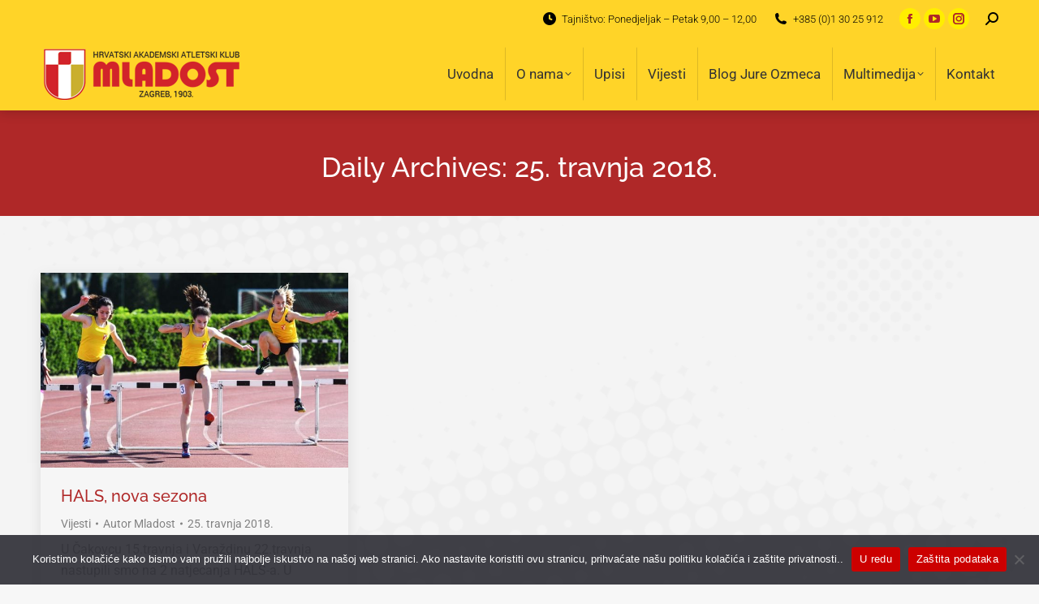

--- FILE ---
content_type: text/html; charset=UTF-8
request_url: https://haak-mladost.hr/2018/04/25/
body_size: 15299
content:
<!DOCTYPE html> 
<html lang="hr" class="no-js"> 
<head>
<meta charset="UTF-8" />
<link rel="preload" href="https://haak-mladost.hr/wp-content/cache/fvm/min/1755701680-css55b2afbb8385db7a50fb2f0fc8f3e56c3af77d601b242ff98b21be89adfa1.css" as="style" media="all" /> 
<link rel="preload" href="https://haak-mladost.hr/wp-content/cache/fvm/min/1755701680-css4226327b6e9e9f5b2feacb2dc905168d14684dfa70e9d3a5e2cc683e7c330.css" as="style" media="all" /> 
<link rel="preload" href="https://haak-mladost.hr/wp-content/cache/fvm/min/1755701680-css5eb7f94a90361301aa2bcbf8293991b3648800f4ce64ed0a0860ba9c772cc.css" as="style" media="all" /> 
<link rel="preload" href="https://haak-mladost.hr/wp-content/cache/fvm/min/1755701680-css52c3958443f4cc2794cdf9f69dd85d4381eaf95ffa836f28a6cd0c8611981.css" as="style" media="all" /> 
<link rel="preload" href="https://haak-mladost.hr/wp-content/cache/fvm/min/1755701680-css005fb9daacce93d6f9d7e88f79a87996052d4d220cc5cfc8d5829906921a9.css" as="style" media="all" /> 
<link rel="preload" href="https://haak-mladost.hr/wp-content/cache/fvm/min/1755701680-csse8b45aadeedf6f265592417564e6d925956d45dc0332374f408cc12f32686.css" as="style" media="all" /> 
<link rel="preload" href="https://haak-mladost.hr/wp-content/cache/fvm/min/1755701680-css17e7ac49e042d99647a4d76c4be8dd827850130cc659c6a3037eebfc095c8.css" as="style" media="all" /> 
<link rel="preload" href="https://haak-mladost.hr/wp-content/cache/fvm/min/1755701680-css7360c8c174f98e2cc4695ed74619ba9d4bcb6a38f440773b47c9ab5c5345a.css" as="style" media="all" /> 
<link rel="preload" href="https://haak-mladost.hr/wp-content/cache/fvm/min/1755701680-cssada8f2e8b1fca64ceae1375690c593bd5016bd81e21ff46e070971ff2bec2.css" as="style" media="all" /> 
<link rel="preload" href="https://haak-mladost.hr/wp-content/cache/fvm/min/1755701680-cssc38ff1315176e539703a8a681ffa08b6a63c25ddc2a5763fe8f9e05fc8477.css" as="style" media="all" /> 
<link rel="preload" href="https://haak-mladost.hr/wp-content/cache/fvm/min/1755701680-csseb59a35ac6c551d183f58486b77aad5bf34db2d4f34f535210eae71d4c673.css" as="style" media="all" /> 
<link rel="preload" href="https://haak-mladost.hr/wp-content/cache/fvm/min/1755701680-cssd8e51accf99a9ce0f2bf5d961e4269ecd0c33d243f52a8f0f7a739539d0b1.css" as="style" media="all" /> 
<link rel="preload" href="https://haak-mladost.hr/wp-content/cache/fvm/min/1755701680-css5956e95e8d30f213a93b9e4ab23a3cfd23a6a6ecd5987152d27ff85a0fc50.css" as="style" media="all" /> 
<link rel="preload" href="https://haak-mladost.hr/wp-content/cache/fvm/min/1755701680-cssc4e4872f29cc18323f6646971df37513d4c1a58ceee0bfa454033aa1d2d86.css" as="style" media="all" /> 
<link rel="preload" href="https://haak-mladost.hr/wp-content/cache/fvm/min/1755701680-css07bfe3f894a440eca51c2457295e26be601ff2975612ae2c5c4074450315d.css" as="style" media="all" /> 
<link rel="preload" href="https://haak-mladost.hr/wp-content/cache/fvm/min/1755701680-css83ba6f8daf2eaaa710e72fe42a44a75b7ef8c63b691dffa5f0aa194544e96.css" as="style" media="all" /> 
<link rel="preload" href="https://haak-mladost.hr/wp-content/cache/fvm/min/1755701680-css521b539c0bcf32776a4e7032221b67d9cf204da9f1f7e4cff7d43363210c5.css" as="style" media="all" /> 
<link rel="preload" href="https://haak-mladost.hr/wp-content/cache/fvm/min/1755701680-css3ea912a7b73ae2059dcb03451ac12150358a2278a910d25b902022a27f1c9.css" as="style" media="all" /> 
<link rel="preload" href="https://haak-mladost.hr/wp-content/cache/fvm/min/1755701680-css2aee9b2b13063478c3ef89d2ad1efe29618ec945e94d58f7f04f1504d7bb0.css" as="style" media="all" /> 
<link rel="preload" href="https://haak-mladost.hr/wp-content/cache/fvm/min/1755701680-css83dd73cfd328b03ff6bc43f99967fe0afabf77058f141e758b21b905db591.css" as="style" media="all" /> 
<link rel="preload" href="https://haak-mladost.hr/wp-content/cache/fvm/min/1755701680-css353cecd98578c429788d1f0218eaa6a3a9fb39b9642bd37dd1cceb49b387c.css" as="style" media="all" /> 
<link rel="preload" href="https://haak-mladost.hr/wp-content/cache/fvm/min/1755701680-css2377e926b6444c6635df86e33d6e001d9cb9b688b5dc1d3a4bef272405bb6.css" as="style" media="all" /> 
<link rel="preload" href="https://haak-mladost.hr/wp-content/cache/fvm/min/1755701680-css17be182c72367538caaf88dc5b0298ab246fd28b85868fba9fbe20e563d28.css" as="style" media="all" /> 
<link rel="preload" href="https://haak-mladost.hr/wp-content/cache/fvm/min/1755701680-css0d2456764f616b5e95ff465d52ea1c30aeb6e8791670de717e8bfcd5a68f2.css" as="style" media="all" /> 
<link rel="preload" href="https://haak-mladost.hr/wp-content/cache/fvm/min/1755701680-cssbbc66252f45c0ae13a7056ba1238f6e903098d532bd7886f299d0a107e034.css" as="style" media="all" /> 
<link rel="preload" href="https://haak-mladost.hr/wp-content/cache/fvm/min/1755701680-cssf365ddc810c3b1a2177143d93b4283351c8edbc3a764f981d5a669fc8f80f.css" as="style" media="all" /> 
<link rel="preload" href="https://haak-mladost.hr/wp-content/cache/fvm/min/1755701680-css2e87ec0badd3f41169d86b81e9cb76e9c256137d3fb79ed152d3e47e4ae3e.css" as="style" media="all" /> 
<link rel="preload" href="https://haak-mladost.hr/wp-content/cache/fvm/min/1755701680-cssc58fcfec3553ccf62a0c32a2a63318bc227e1b2c857ec32ee4a2fb2abc21e.css" as="style" media="all" />
<script data-cfasync="false">if(navigator.userAgent.match(/MSIE|Internet Explorer/i)||navigator.userAgent.match(/Trident\/7\..*?rv:11/i)){var href=document.location.href;if(!href.match(/[?&]iebrowser/)){if(href.indexOf("?")==-1){if(href.indexOf("#")==-1){document.location.href=href+"?iebrowser=1"}else{document.location.href=href.replace("#","?iebrowser=1#")}}else{if(href.indexOf("#")==-1){document.location.href=href+"&iebrowser=1"}else{document.location.href=href.replace("#","&iebrowser=1#")}}}}</script>
<script data-cfasync="false">class FVMLoader{constructor(e){this.triggerEvents=e,this.eventOptions={passive:!0},this.userEventListener=this.triggerListener.bind(this),this.delayedScripts={normal:[],async:[],defer:[]},this.allJQueries=[]}_addUserInteractionListener(e){this.triggerEvents.forEach(t=>window.addEventListener(t,e.userEventListener,e.eventOptions))}_removeUserInteractionListener(e){this.triggerEvents.forEach(t=>window.removeEventListener(t,e.userEventListener,e.eventOptions))}triggerListener(){this._removeUserInteractionListener(this),"loading"===document.readyState?document.addEventListener("DOMContentLoaded",this._loadEverythingNow.bind(this)):this._loadEverythingNow()}async _loadEverythingNow(){this._runAllDelayedCSS(),this._delayEventListeners(),this._delayJQueryReady(this),this._handleDocumentWrite(),this._registerAllDelayedScripts(),await this._loadScriptsFromList(this.delayedScripts.normal),await this._loadScriptsFromList(this.delayedScripts.defer),await this._loadScriptsFromList(this.delayedScripts.async),await this._triggerDOMContentLoaded(),await this._triggerWindowLoad(),window.dispatchEvent(new Event("wpr-allScriptsLoaded"))}_registerAllDelayedScripts(){document.querySelectorAll("script[type=fvmdelay]").forEach(e=>{e.hasAttribute("src")?e.hasAttribute("async")&&!1!==e.async?this.delayedScripts.async.push(e):e.hasAttribute("defer")&&!1!==e.defer||"module"===e.getAttribute("data-type")?this.delayedScripts.defer.push(e):this.delayedScripts.normal.push(e):this.delayedScripts.normal.push(e)})}_runAllDelayedCSS(){document.querySelectorAll("link[rel=fvmdelay]").forEach(e=>{e.setAttribute("rel","stylesheet")})}async _transformScript(e){return await this._requestAnimFrame(),new Promise(t=>{const n=document.createElement("script");let r;[...e.attributes].forEach(e=>{let t=e.nodeName;"type"!==t&&("data-type"===t&&(t="type",r=e.nodeValue),n.setAttribute(t,e.nodeValue))}),e.hasAttribute("src")?(n.addEventListener("load",t),n.addEventListener("error",t)):(n.text=e.text,t()),e.parentNode.replaceChild(n,e)})}async _loadScriptsFromList(e){const t=e.shift();return t?(await this._transformScript(t),this._loadScriptsFromList(e)):Promise.resolve()}_delayEventListeners(){let e={};function t(t,n){!function(t){function n(n){return e[t].eventsToRewrite.indexOf(n)>=0?"wpr-"+n:n}e[t]||(e[t]={originalFunctions:{add:t.addEventListener,remove:t.removeEventListener},eventsToRewrite:[]},t.addEventListener=function(){arguments[0]=n(arguments[0]),e[t].originalFunctions.add.apply(t,arguments)},t.removeEventListener=function(){arguments[0]=n(arguments[0]),e[t].originalFunctions.remove.apply(t,arguments)})}(t),e[t].eventsToRewrite.push(n)}function n(e,t){let n=e[t];Object.defineProperty(e,t,{get:()=>n||function(){},set(r){e["wpr"+t]=n=r}})}t(document,"DOMContentLoaded"),t(window,"DOMContentLoaded"),t(window,"load"),t(window,"pageshow"),t(document,"readystatechange"),n(document,"onreadystatechange"),n(window,"onload"),n(window,"onpageshow")}_delayJQueryReady(e){let t=window.jQuery;Object.defineProperty(window,"jQuery",{get:()=>t,set(n){if(n&&n.fn&&!e.allJQueries.includes(n)){n.fn.ready=n.fn.init.prototype.ready=function(t){e.domReadyFired?t.bind(document)(n):document.addEventListener("DOMContentLoaded2",()=>t.bind(document)(n))};const t=n.fn.on;n.fn.on=n.fn.init.prototype.on=function(){if(this[0]===window){function e(e){return e.split(" ").map(e=>"load"===e||0===e.indexOf("load.")?"wpr-jquery-load":e).join(" ")}"string"==typeof arguments[0]||arguments[0]instanceof String?arguments[0]=e(arguments[0]):"object"==typeof arguments[0]&&Object.keys(arguments[0]).forEach(t=>{delete Object.assign(arguments[0],{[e(t)]:arguments[0][t]})[t]})}return t.apply(this,arguments),this},e.allJQueries.push(n)}t=n}})}async _triggerDOMContentLoaded(){this.domReadyFired=!0,await this._requestAnimFrame(),document.dispatchEvent(new Event("DOMContentLoaded2")),await this._requestAnimFrame(),window.dispatchEvent(new Event("DOMContentLoaded2")),await this._requestAnimFrame(),document.dispatchEvent(new Event("wpr-readystatechange")),await this._requestAnimFrame(),document.wpronreadystatechange&&document.wpronreadystatechange()}async _triggerWindowLoad(){await this._requestAnimFrame(),window.dispatchEvent(new Event("wpr-load")),await this._requestAnimFrame(),window.wpronload&&window.wpronload(),await this._requestAnimFrame(),this.allJQueries.forEach(e=>e(window).trigger("wpr-jquery-load")),window.dispatchEvent(new Event("wpr-pageshow")),await this._requestAnimFrame(),window.wpronpageshow&&window.wpronpageshow()}_handleDocumentWrite(){const e=new Map;document.write=document.writeln=function(t){const n=document.currentScript,r=document.createRange(),i=n.parentElement;let a=e.get(n);void 0===a&&(a=n.nextSibling,e.set(n,a));const s=document.createDocumentFragment();r.setStart(s,0),s.appendChild(r.createContextualFragment(t)),i.insertBefore(s,a)}}async _requestAnimFrame(){return new Promise(e=>requestAnimationFrame(e))}static run(){const e=new FVMLoader(["keydown","mousemove","touchmove","touchstart","touchend","wheel"]);e._addUserInteractionListener(e)}}FVMLoader.run();</script>
<meta name="viewport" content="width=device-width, initial-scale=1, maximum-scale=1, user-scalable=0">
<meta name="theme-color" content="#af2828"/><title>25. travnja 2018. &#8211; HAAK Mladost</title>
<meta name='robots' content='max-image-preview:large' />
<link rel="alternate" type="application/rss+xml" title="HAAK Mladost &raquo; Kanal" href="https://haak-mladost.hr/feed/" />
<link rel="alternate" type="application/rss+xml" title="HAAK Mladost &raquo; Kanal komentara" href="https://haak-mladost.hr/comments/feed/" />
<link rel="preload" fetchpriority="low" id="fvmfonts-css" href="https://haak-mladost.hr/wp-content/cache/fvm/min/1755701680-css9058afa1003efe8bb89781f8bb640162edf6d1b15992981beb8a178be2feb.css" as="style" media="all" onload="this.rel='stylesheet';this.onload=null"> 
<link rel="profile" href="https://gmpg.org/xfn/11" /> 
<style media="all">img:is([sizes="auto" i],[sizes^="auto," i]){contain-intrinsic-size:3000px 1500px}</style> 
<link rel='stylesheet' id='sbi_styles-css' href='https://haak-mladost.hr/wp-content/cache/fvm/min/1755701680-css55b2afbb8385db7a50fb2f0fc8f3e56c3af77d601b242ff98b21be89adfa1.css' media='all' /> 
<link rel='stylesheet' id='layerslider-css' href='https://haak-mladost.hr/wp-content/cache/fvm/min/1755701680-css4226327b6e9e9f5b2feacb2dc905168d14684dfa70e9d3a5e2cc683e7c330.css' media='all' /> 
<link rel='stylesheet' id='wp-block-library-css' href='https://haak-mladost.hr/wp-content/cache/fvm/min/1755701680-css5eb7f94a90361301aa2bcbf8293991b3648800f4ce64ed0a0860ba9c772cc.css' media='all' /> 
<style id='wp-block-library-theme-inline-css' media="all">.wp-block-audio :where(figcaption){color:#555;font-size:13px;text-align:center}.is-dark-theme .wp-block-audio :where(figcaption){color:#ffffffa6}.wp-block-audio{margin:0 0 1em}.wp-block-code{border:1px solid #ccc;border-radius:4px;font-family:Menlo,Consolas,monaco,monospace;padding:.8em 1em}.wp-block-embed :where(figcaption){color:#555;font-size:13px;text-align:center}.is-dark-theme .wp-block-embed :where(figcaption){color:#ffffffa6}.wp-block-embed{margin:0 0 1em}.blocks-gallery-caption{color:#555;font-size:13px;text-align:center}.is-dark-theme .blocks-gallery-caption{color:#ffffffa6}:root :where(.wp-block-image figcaption){color:#555;font-size:13px;text-align:center}.is-dark-theme :root :where(.wp-block-image figcaption){color:#ffffffa6}.wp-block-image{margin:0 0 1em}.wp-block-pullquote{border-bottom:4px solid;border-top:4px solid;color:currentColor;margin-bottom:1.75em}.wp-block-pullquote cite,.wp-block-pullquote footer,.wp-block-pullquote__citation{color:currentColor;font-size:.8125em;font-style:normal;text-transform:uppercase}.wp-block-quote{border-left:.25em solid;margin:0 0 1.75em;padding-left:1em}.wp-block-quote cite,.wp-block-quote footer{color:currentColor;font-size:.8125em;font-style:normal;position:relative}.wp-block-quote:where(.has-text-align-right){border-left:none;border-right:.25em solid;padding-left:0;padding-right:1em}.wp-block-quote:where(.has-text-align-center){border:none;padding-left:0}.wp-block-quote.is-large,.wp-block-quote.is-style-large,.wp-block-quote:where(.is-style-plain){border:none}.wp-block-search .wp-block-search__label{font-weight:700}.wp-block-search__button{border:1px solid #ccc;padding:.375em .625em}:where(.wp-block-group.has-background){padding:1.25em 2.375em}.wp-block-separator.has-css-opacity{opacity:.4}.wp-block-separator{border:none;border-bottom:2px solid;margin-left:auto;margin-right:auto}.wp-block-separator.has-alpha-channel-opacity{opacity:1}.wp-block-separator:not(.is-style-wide):not(.is-style-dots){width:100px}.wp-block-separator.has-background:not(.is-style-dots){border-bottom:none;height:1px}.wp-block-separator.has-background:not(.is-style-wide):not(.is-style-dots){height:2px}.wp-block-table{margin:0 0 1em}.wp-block-table td,.wp-block-table th{word-break:normal}.wp-block-table :where(figcaption){color:#555;font-size:13px;text-align:center}.is-dark-theme .wp-block-table :where(figcaption){color:#ffffffa6}.wp-block-video :where(figcaption){color:#555;font-size:13px;text-align:center}.is-dark-theme .wp-block-video :where(figcaption){color:#ffffffa6}.wp-block-video{margin:0 0 1em}:root :where(.wp-block-template-part.has-background){margin-bottom:0;margin-top:0;padding:1.25em 2.375em}</style> 
<style id='classic-theme-styles-inline-css' media="all">/*! This file is auto-generated */ .wp-block-button__link{color:#fff;background-color:#32373c;border-radius:9999px;box-shadow:none;text-decoration:none;padding:calc(.667em + 2px) calc(1.333em + 2px);font-size:1.125em}.wp-block-file__button{background:#32373c;color:#fff;text-decoration:none}</style> 
<style id='global-styles-inline-css' media="all">:root{--wp--preset--aspect-ratio--square:1;--wp--preset--aspect-ratio--4-3:4/3;--wp--preset--aspect-ratio--3-4:3/4;--wp--preset--aspect-ratio--3-2:3/2;--wp--preset--aspect-ratio--2-3:2/3;--wp--preset--aspect-ratio--16-9:16/9;--wp--preset--aspect-ratio--9-16:9/16;--wp--preset--color--black:#000000;--wp--preset--color--cyan-bluish-gray:#abb8c3;--wp--preset--color--white:#FFF;--wp--preset--color--pale-pink:#f78da7;--wp--preset--color--vivid-red:#cf2e2e;--wp--preset--color--luminous-vivid-orange:#ff6900;--wp--preset--color--luminous-vivid-amber:#fcb900;--wp--preset--color--light-green-cyan:#7bdcb5;--wp--preset--color--vivid-green-cyan:#00d084;--wp--preset--color--pale-cyan-blue:#8ed1fc;--wp--preset--color--vivid-cyan-blue:#0693e3;--wp--preset--color--vivid-purple:#9b51e0;--wp--preset--color--accent:#af2828;--wp--preset--color--dark-gray:#111;--wp--preset--color--light-gray:#767676;--wp--preset--gradient--vivid-cyan-blue-to-vivid-purple:linear-gradient(135deg,rgba(6,147,227,1) 0%,rgb(155,81,224) 100%);--wp--preset--gradient--light-green-cyan-to-vivid-green-cyan:linear-gradient(135deg,rgb(122,220,180) 0%,rgb(0,208,130) 100%);--wp--preset--gradient--luminous-vivid-amber-to-luminous-vivid-orange:linear-gradient(135deg,rgba(252,185,0,1) 0%,rgba(255,105,0,1) 100%);--wp--preset--gradient--luminous-vivid-orange-to-vivid-red:linear-gradient(135deg,rgba(255,105,0,1) 0%,rgb(207,46,46) 100%);--wp--preset--gradient--very-light-gray-to-cyan-bluish-gray:linear-gradient(135deg,rgb(238,238,238) 0%,rgb(169,184,195) 100%);--wp--preset--gradient--cool-to-warm-spectrum:linear-gradient(135deg,rgb(74,234,220) 0%,rgb(151,120,209) 20%,rgb(207,42,186) 40%,rgb(238,44,130) 60%,rgb(251,105,98) 80%,rgb(254,248,76) 100%);--wp--preset--gradient--blush-light-purple:linear-gradient(135deg,rgb(255,206,236) 0%,rgb(152,150,240) 100%);--wp--preset--gradient--blush-bordeaux:linear-gradient(135deg,rgb(254,205,165) 0%,rgb(254,45,45) 50%,rgb(107,0,62) 100%);--wp--preset--gradient--luminous-dusk:linear-gradient(135deg,rgb(255,203,112) 0%,rgb(199,81,192) 50%,rgb(65,88,208) 100%);--wp--preset--gradient--pale-ocean:linear-gradient(135deg,rgb(255,245,203) 0%,rgb(182,227,212) 50%,rgb(51,167,181) 100%);--wp--preset--gradient--electric-grass:linear-gradient(135deg,rgb(202,248,128) 0%,rgb(113,206,126) 100%);--wp--preset--gradient--midnight:linear-gradient(135deg,rgb(2,3,129) 0%,rgb(40,116,252) 100%);--wp--preset--font-size--small:13px;--wp--preset--font-size--medium:20px;--wp--preset--font-size--large:36px;--wp--preset--font-size--x-large:42px;--wp--preset--spacing--20:0.44rem;--wp--preset--spacing--30:0.67rem;--wp--preset--spacing--40:1rem;--wp--preset--spacing--50:1.5rem;--wp--preset--spacing--60:2.25rem;--wp--preset--spacing--70:3.38rem;--wp--preset--spacing--80:5.06rem;--wp--preset--shadow--natural:6px 6px 9px rgba(0, 0, 0, 0.2);--wp--preset--shadow--deep:12px 12px 50px rgba(0, 0, 0, 0.4);--wp--preset--shadow--sharp:6px 6px 0px rgba(0, 0, 0, 0.2);--wp--preset--shadow--outlined:6px 6px 0px -3px rgba(255, 255, 255, 1), 6px 6px rgba(0, 0, 0, 1);--wp--preset--shadow--crisp:6px 6px 0px rgba(0, 0, 0, 1)}:where(.is-layout-flex){gap:.5em}:where(.is-layout-grid){gap:.5em}body .is-layout-flex{display:flex}.is-layout-flex{flex-wrap:wrap;align-items:center}.is-layout-flex>:is(*,div){margin:0}body .is-layout-grid{display:grid}.is-layout-grid>:is(*,div){margin:0}:where(.wp-block-columns.is-layout-flex){gap:2em}:where(.wp-block-columns.is-layout-grid){gap:2em}:where(.wp-block-post-template.is-layout-flex){gap:1.25em}:where(.wp-block-post-template.is-layout-grid){gap:1.25em}.has-black-color{color:var(--wp--preset--color--black)!important}.has-cyan-bluish-gray-color{color:var(--wp--preset--color--cyan-bluish-gray)!important}.has-white-color{color:var(--wp--preset--color--white)!important}.has-pale-pink-color{color:var(--wp--preset--color--pale-pink)!important}.has-vivid-red-color{color:var(--wp--preset--color--vivid-red)!important}.has-luminous-vivid-orange-color{color:var(--wp--preset--color--luminous-vivid-orange)!important}.has-luminous-vivid-amber-color{color:var(--wp--preset--color--luminous-vivid-amber)!important}.has-light-green-cyan-color{color:var(--wp--preset--color--light-green-cyan)!important}.has-vivid-green-cyan-color{color:var(--wp--preset--color--vivid-green-cyan)!important}.has-pale-cyan-blue-color{color:var(--wp--preset--color--pale-cyan-blue)!important}.has-vivid-cyan-blue-color{color:var(--wp--preset--color--vivid-cyan-blue)!important}.has-vivid-purple-color{color:var(--wp--preset--color--vivid-purple)!important}.has-black-background-color{background-color:var(--wp--preset--color--black)!important}.has-cyan-bluish-gray-background-color{background-color:var(--wp--preset--color--cyan-bluish-gray)!important}.has-white-background-color{background-color:var(--wp--preset--color--white)!important}.has-pale-pink-background-color{background-color:var(--wp--preset--color--pale-pink)!important}.has-vivid-red-background-color{background-color:var(--wp--preset--color--vivid-red)!important}.has-luminous-vivid-orange-background-color{background-color:var(--wp--preset--color--luminous-vivid-orange)!important}.has-luminous-vivid-amber-background-color{background-color:var(--wp--preset--color--luminous-vivid-amber)!important}.has-light-green-cyan-background-color{background-color:var(--wp--preset--color--light-green-cyan)!important}.has-vivid-green-cyan-background-color{background-color:var(--wp--preset--color--vivid-green-cyan)!important}.has-pale-cyan-blue-background-color{background-color:var(--wp--preset--color--pale-cyan-blue)!important}.has-vivid-cyan-blue-background-color{background-color:var(--wp--preset--color--vivid-cyan-blue)!important}.has-vivid-purple-background-color{background-color:var(--wp--preset--color--vivid-purple)!important}.has-black-border-color{border-color:var(--wp--preset--color--black)!important}.has-cyan-bluish-gray-border-color{border-color:var(--wp--preset--color--cyan-bluish-gray)!important}.has-white-border-color{border-color:var(--wp--preset--color--white)!important}.has-pale-pink-border-color{border-color:var(--wp--preset--color--pale-pink)!important}.has-vivid-red-border-color{border-color:var(--wp--preset--color--vivid-red)!important}.has-luminous-vivid-orange-border-color{border-color:var(--wp--preset--color--luminous-vivid-orange)!important}.has-luminous-vivid-amber-border-color{border-color:var(--wp--preset--color--luminous-vivid-amber)!important}.has-light-green-cyan-border-color{border-color:var(--wp--preset--color--light-green-cyan)!important}.has-vivid-green-cyan-border-color{border-color:var(--wp--preset--color--vivid-green-cyan)!important}.has-pale-cyan-blue-border-color{border-color:var(--wp--preset--color--pale-cyan-blue)!important}.has-vivid-cyan-blue-border-color{border-color:var(--wp--preset--color--vivid-cyan-blue)!important}.has-vivid-purple-border-color{border-color:var(--wp--preset--color--vivid-purple)!important}.has-vivid-cyan-blue-to-vivid-purple-gradient-background{background:var(--wp--preset--gradient--vivid-cyan-blue-to-vivid-purple)!important}.has-light-green-cyan-to-vivid-green-cyan-gradient-background{background:var(--wp--preset--gradient--light-green-cyan-to-vivid-green-cyan)!important}.has-luminous-vivid-amber-to-luminous-vivid-orange-gradient-background{background:var(--wp--preset--gradient--luminous-vivid-amber-to-luminous-vivid-orange)!important}.has-luminous-vivid-orange-to-vivid-red-gradient-background{background:var(--wp--preset--gradient--luminous-vivid-orange-to-vivid-red)!important}.has-very-light-gray-to-cyan-bluish-gray-gradient-background{background:var(--wp--preset--gradient--very-light-gray-to-cyan-bluish-gray)!important}.has-cool-to-warm-spectrum-gradient-background{background:var(--wp--preset--gradient--cool-to-warm-spectrum)!important}.has-blush-light-purple-gradient-background{background:var(--wp--preset--gradient--blush-light-purple)!important}.has-blush-bordeaux-gradient-background{background:var(--wp--preset--gradient--blush-bordeaux)!important}.has-luminous-dusk-gradient-background{background:var(--wp--preset--gradient--luminous-dusk)!important}.has-pale-ocean-gradient-background{background:var(--wp--preset--gradient--pale-ocean)!important}.has-electric-grass-gradient-background{background:var(--wp--preset--gradient--electric-grass)!important}.has-midnight-gradient-background{background:var(--wp--preset--gradient--midnight)!important}.has-small-font-size{font-size:var(--wp--preset--font-size--small)!important}.has-medium-font-size{font-size:var(--wp--preset--font-size--medium)!important}.has-large-font-size{font-size:var(--wp--preset--font-size--large)!important}.has-x-large-font-size{font-size:var(--wp--preset--font-size--x-large)!important}:where(.wp-block-post-template.is-layout-flex){gap:1.25em}:where(.wp-block-post-template.is-layout-grid){gap:1.25em}:where(.wp-block-columns.is-layout-flex){gap:2em}:where(.wp-block-columns.is-layout-grid){gap:2em}:root :where(.wp-block-pullquote){font-size:1.5em;line-height:1.6}</style> 
<link rel='stylesheet' id='contact-form-7-css' href='https://haak-mladost.hr/wp-content/cache/fvm/min/1755701680-css52c3958443f4cc2794cdf9f69dd85d4381eaf95ffa836f28a6cd0c8611981.css' media='all' /> 
<link rel='stylesheet' id='cookie-notice-front-css' href='https://haak-mladost.hr/wp-content/cache/fvm/min/1755701680-css005fb9daacce93d6f9d7e88f79a87996052d4d220cc5cfc8d5829906921a9.css' media='all' /> 
<link rel='stylesheet' id='the7-font-css' href='https://haak-mladost.hr/wp-content/cache/fvm/min/1755701680-csse8b45aadeedf6f265592417564e6d925956d45dc0332374f408cc12f32686.css' media='all' /> 
<link rel='stylesheet' id='the7-awesome-fonts-css' href='https://haak-mladost.hr/wp-content/cache/fvm/min/1755701680-css17e7ac49e042d99647a4d76c4be8dd827850130cc659c6a3037eebfc095c8.css' media='all' /> 
<link rel='stylesheet' id='the7-awesome-fonts-back-css' href='https://haak-mladost.hr/wp-content/cache/fvm/min/1755701680-css7360c8c174f98e2cc4695ed74619ba9d4bcb6a38f440773b47c9ab5c5345a.css' media='all' /> 
<link rel='stylesheet' id='the7-Defaults-css' href='https://haak-mladost.hr/wp-content/cache/fvm/min/1755701680-cssada8f2e8b1fca64ceae1375690c593bd5016bd81e21ff46e070971ff2bec2.css' media='all' /> 
<link rel='stylesheet' id='the7-fontello-css' href='https://haak-mladost.hr/wp-content/cache/fvm/min/1755701680-cssc38ff1315176e539703a8a681ffa08b6a63c25ddc2a5763fe8f9e05fc8477.css' media='all' /> 
<link rel='stylesheet' id='dflip-style-css' href='https://haak-mladost.hr/wp-content/cache/fvm/min/1755701680-csseb59a35ac6c551d183f58486b77aad5bf34db2d4f34f535210eae71d4c673.css' media='all' /> 
<link rel='stylesheet' id='js_composer_front-css' href='https://haak-mladost.hr/wp-content/cache/fvm/min/1755701680-cssd8e51accf99a9ce0f2bf5d961e4269ecd0c33d243f52a8f0f7a739539d0b1.css' media='all' /> 
<link rel='stylesheet' id='dt-main-css' href='https://haak-mladost.hr/wp-content/cache/fvm/min/1755701680-css5956e95e8d30f213a93b9e4ab23a3cfd23a6a6ecd5987152d27ff85a0fc50.css' media='all' /> 
<link rel='stylesheet' id='the7-custom-scrollbar-css' href='https://haak-mladost.hr/wp-content/cache/fvm/min/1755701680-cssc4e4872f29cc18323f6646971df37513d4c1a58ceee0bfa454033aa1d2d86.css' media='all' /> 
<link rel='stylesheet' id='the7-wpbakery-css' href='https://haak-mladost.hr/wp-content/cache/fvm/min/1755701680-css07bfe3f894a440eca51c2457295e26be601ff2975612ae2c5c4074450315d.css' media='all' /> 
<link rel='stylesheet' id='the7-core-css' href='https://haak-mladost.hr/wp-content/cache/fvm/min/1755701680-css83ba6f8daf2eaaa710e72fe42a44a75b7ef8c63b691dffa5f0aa194544e96.css' media='all' /> 
<link rel='stylesheet' id='the7-css-vars-css' href='https://haak-mladost.hr/wp-content/cache/fvm/min/1755701680-css521b539c0bcf32776a4e7032221b67d9cf204da9f1f7e4cff7d43363210c5.css' media='all' /> 
<link rel='stylesheet' id='dt-custom-css' href='https://haak-mladost.hr/wp-content/cache/fvm/min/1755701680-css3ea912a7b73ae2059dcb03451ac12150358a2278a910d25b902022a27f1c9.css' media='all' /> 
<link rel='stylesheet' id='dt-media-css' href='https://haak-mladost.hr/wp-content/cache/fvm/min/1755701680-css2aee9b2b13063478c3ef89d2ad1efe29618ec945e94d58f7f04f1504d7bb0.css' media='all' /> 
<link rel='stylesheet' id='the7-mega-menu-css' href='https://haak-mladost.hr/wp-content/cache/fvm/min/1755701680-css83dd73cfd328b03ff6bc43f99967fe0afabf77058f141e758b21b905db591.css' media='all' /> 
<link rel='stylesheet' id='the7-elements-albums-portfolio-css' href='https://haak-mladost.hr/wp-content/cache/fvm/min/1755701680-css353cecd98578c429788d1f0218eaa6a3a9fb39b9642bd37dd1cceb49b387c.css' media='all' /> 
<link rel='stylesheet' id='the7-elements-css' href='https://haak-mladost.hr/wp-content/cache/fvm/min/1755701680-css2377e926b6444c6635df86e33d6e001d9cb9b688b5dc1d3a4bef272405bb6.css' media='all' /> 
<link rel='stylesheet' id='style-css' href='https://haak-mladost.hr/wp-content/cache/fvm/min/1755701680-css17be182c72367538caaf88dc5b0298ab246fd28b85868fba9fbe20e563d28.css' media='all' /> 
<link rel='stylesheet' id='ultimate-vc-addons-style-min-css' href='https://haak-mladost.hr/wp-content/cache/fvm/min/1755701680-css0d2456764f616b5e95ff465d52ea1c30aeb6e8791670de717e8bfcd5a68f2.css' media='all' /> 
<link rel='stylesheet' id='ultimate-vc-addons-icons-css' href='https://haak-mladost.hr/wp-content/cache/fvm/min/1755701680-cssbbc66252f45c0ae13a7056ba1238f6e903098d532bd7886f299d0a107e034.css' media='all' /> 
<link rel='stylesheet' id='ultimate-vc-addons-vidcons-css' href='https://haak-mladost.hr/wp-content/cache/fvm/min/1755701680-cssf365ddc810c3b1a2177143d93b4283351c8edbc3a764f981d5a669fc8f80f.css' media='all' /> 
<script src="https://haak-mladost.hr/wp-includes/js/jquery/jquery.min.js?ver=3.7.1" id="jquery-core-js"></script>
<script src="https://haak-mladost.hr/wp-includes/js/jquery/jquery-migrate.min.js?ver=3.4.1" id="jquery-migrate-js"></script>
<script id="layerslider-greensock-js-extra">
var LS_Meta = {"v":"6.7.1"};
</script>
<script src="https://haak-mladost.hr/wp-content/plugins/LayerSlider/static/layerslider/js/greensock.js?ver=1.19.0" id="layerslider-greensock-js"></script>
<script src="https://haak-mladost.hr/wp-content/plugins/LayerSlider/static/layerslider/js/layerslider.kreaturamedia.jquery.js?ver=6.7.1" id="layerslider-js"></script>
<script src="https://haak-mladost.hr/wp-content/plugins/LayerSlider/static/layerslider/js/layerslider.transitions.js?ver=6.7.1" id="layerslider-transitions-js"></script>
<script id="cookie-notice-front-js-before">
var cnArgs = {"ajaxUrl":"https:\/\/haak-mladost.hr\/wp-admin\/admin-ajax.php","nonce":"bf29f78f33","hideEffect":"fade","position":"bottom","onScroll":false,"onScrollOffset":100,"onClick":false,"cookieName":"cookie_notice_accepted","cookieTime":7862400,"cookieTimeRejected":7862400,"globalCookie":false,"redirection":false,"cache":false,"revokeCookies":false,"revokeCookiesOpt":"automatic"};
</script>
<script src="https://haak-mladost.hr/wp-content/plugins/cookie-notice/js/front.min.js?ver=2.5.7" id="cookie-notice-front-js"></script>
<script id="dt-above-fold-js-extra">
var dtLocal = {"themeUrl":"https:\/\/haak-mladost.hr\/wp-content\/themes\/dt-the7","passText":"To view this protected post, enter the password below:","moreButtonText":{"loading":"Loading...","loadMore":"U\u010ditaj vi\u0161e"},"postID":"544","ajaxurl":"https:\/\/haak-mladost.hr\/wp-admin\/admin-ajax.php","REST":{"baseUrl":"https:\/\/haak-mladost.hr\/wp-json\/the7\/v1","endpoints":{"sendMail":"\/send-mail"}},"contactMessages":{"required":"One or more fields have an error. Please check and try again.","terms":"Please accept the privacy policy.","fillTheCaptchaError":"Please, fill the captcha."},"captchaSiteKey":"","ajaxNonce":"548d0f58e6","pageData":{"type":"archive","template":"archive","layout":"masonry"},"themeSettings":{"smoothScroll":"on_parallax","lazyLoading":false,"desktopHeader":{"height":90},"ToggleCaptionEnabled":"disabled","ToggleCaption":"Navigation","floatingHeader":{"showAfter":150,"showMenu":true,"height":50,"logo":{"showLogo":true,"html":"<img class=\" preload-me\" src=\"https:\/\/haak-mladost.hr\/wp-content\/uploads\/2018\/03\/haak_logo_150_p.png\" srcset=\"https:\/\/haak-mladost.hr\/wp-content\/uploads\/2018\/03\/haak_logo_150_p.png 150w, https:\/\/haak-mladost.hr\/wp-content\/uploads\/2018\/03\/haak_logo_250_p.png 250w\" width=\"150\" height=\"39\"   sizes=\"150px\" alt=\"HAAK Mladost\" \/>","url":"https:\/\/haak-mladost.hr\/"}},"topLine":{"floatingTopLine":{"logo":{"showLogo":false,"html":""}}},"mobileHeader":{"firstSwitchPoint":1170,"secondSwitchPoint":778,"firstSwitchPointHeight":60,"secondSwitchPointHeight":60,"mobileToggleCaptionEnabled":"disabled","mobileToggleCaption":"Menu"},"stickyMobileHeaderFirstSwitch":{"logo":{"html":"<img class=\" preload-me\" src=\"https:\/\/haak-mladost.hr\/wp-content\/uploads\/2018\/03\/haak_stit_50.png\" srcset=\"https:\/\/haak-mladost.hr\/wp-content\/uploads\/2018\/03\/haak_stit_50.png 50w, https:\/\/haak-mladost.hr\/wp-content\/uploads\/2018\/03\/haak_stit_100.png 100w\" width=\"50\" height=\"50\"   sizes=\"50px\" alt=\"HAAK Mladost\" \/>"}},"stickyMobileHeaderSecondSwitch":{"logo":{"html":"<img class=\" preload-me\" src=\"https:\/\/haak-mladost.hr\/wp-content\/uploads\/2018\/03\/haak_stit_50.png\" srcset=\"https:\/\/haak-mladost.hr\/wp-content\/uploads\/2018\/03\/haak_stit_50.png 50w, https:\/\/haak-mladost.hr\/wp-content\/uploads\/2018\/03\/haak_stit_100.png 100w\" width=\"50\" height=\"50\"   sizes=\"50px\" alt=\"HAAK Mladost\" \/>"}},"sidebar":{"switchPoint":990},"boxedWidth":"1340px"},"VCMobileScreenWidth":"768"};
var dtShare = {"shareButtonText":{"facebook":"Share on Facebook","twitter":"Share on X","pinterest":"Pin it","linkedin":"Share on Linkedin","whatsapp":"Share on Whatsapp"},"overlayOpacity":"85"};
</script>
<script src="https://haak-mladost.hr/wp-content/themes/dt-the7/js/above-the-fold.min.js?ver=12.2.0" id="dt-above-fold-js"></script>
<script src="https://www.googletagmanager.com/gtag/js?id=GT-PZX6ZXR" id="google_gtagjs-js" async></script>
<script id="google_gtagjs-js-after">
window.dataLayer = window.dataLayer || [];function gtag(){dataLayer.push(arguments);}
gtag("set","linker",{"domains":["haak-mladost.hr"]});
gtag("js", new Date());
gtag("set", "developer_id.dZTNiMT", true);
gtag("config", "GT-PZX6ZXR");
</script>
<script src="https://haak-mladost.hr/wp-content/plugins/Ultimate_VC_Addons/assets/min-js/modernizr-custom.min.js?ver=3.19.24" id="ultimate-vc-addons-modernizr-js"></script>
<script src="https://haak-mladost.hr/wp-content/plugins/Ultimate_VC_Addons/assets/min-js/jquery-ui.min.js?ver=3.19.24" id="jquery_ui-js"></script>
<script src="https://maps.googleapis.com/maps/api/js" id="ultimate-vc-addons-googleapis-js"></script>
<script src="https://haak-mladost.hr/wp-includes/js/jquery/ui/core.min.js?ver=1.13.3" id="jquery-ui-core-js"></script>
<script src="https://haak-mladost.hr/wp-includes/js/jquery/ui/mouse.min.js?ver=1.13.3" id="jquery-ui-mouse-js"></script>
<script src="https://haak-mladost.hr/wp-includes/js/jquery/ui/slider.min.js?ver=1.13.3" id="jquery-ui-slider-js"></script>
<script src="https://haak-mladost.hr/wp-content/plugins/Ultimate_VC_Addons/assets/min-js/jquery-ui-labeledslider.min.js?ver=3.19.24" id="ultimate-vc-addons_range_tick-js"></script>
<script src="https://haak-mladost.hr/wp-content/plugins/Ultimate_VC_Addons/assets/min-js/ultimate.min.js?ver=3.19.24" id="ultimate-vc-addons-script-js"></script>
<script src="https://haak-mladost.hr/wp-content/plugins/Ultimate_VC_Addons/assets/min-js/modal-all.min.js?ver=3.19.24" id="ultimate-vc-addons-modal-all-js"></script>
<script src="https://haak-mladost.hr/wp-content/plugins/Ultimate_VC_Addons/assets/min-js/jparallax.min.js?ver=3.19.24" id="ultimate-vc-addons-jquery.shake-js"></script>
<script src="https://haak-mladost.hr/wp-content/plugins/Ultimate_VC_Addons/assets/min-js/vhparallax.min.js?ver=3.19.24" id="ultimate-vc-addons-jquery.vhparallax-js"></script>
<script src="https://haak-mladost.hr/wp-content/plugins/Ultimate_VC_Addons/assets/min-js/ultimate_bg.min.js?ver=3.19.24" id="ultimate-vc-addons-row-bg-js"></script>
<script src="https://haak-mladost.hr/wp-content/plugins/Ultimate_VC_Addons/assets/min-js/mb-YTPlayer.min.js?ver=3.19.24" id="ultimate-vc-addons-jquery.ytplayer-js"></script>
<script>(function(w,d,s,l,i){w[l]=w[l]||[];w[l].push({'gtm.start':
new Date().getTime(),event:'gtm.js'});var f=d.getElementsByTagName(s)[0],
j=d.createElement(s),dl=l!='dataLayer'?'&l='+l:'';j.async=true;j.src=
'https://www.googletagmanager.com/gtm.js?id='+i+dl;f.parentNode.insertBefore(j,f);
})(window,document,'script','dataLayer','GTM-M2MZ5BZC');</script>
<link rel="icon" href="https://haak-mladost.hr/wp-content/uploads/2018/03/haak_stit_32.png" type="image/png" sizes="32x32"/>
<script>function setREVStartSize(e){
//window.requestAnimationFrame(function() {
window.RSIW = window.RSIW===undefined ? window.innerWidth : window.RSIW;
window.RSIH = window.RSIH===undefined ? window.innerHeight : window.RSIH;
try {
var pw = document.getElementById(e.c).parentNode.offsetWidth,
newh;
pw = pw===0 || isNaN(pw) || (e.l=="fullwidth" || e.layout=="fullwidth") ? window.RSIW : pw;
e.tabw = e.tabw===undefined ? 0 : parseInt(e.tabw);
e.thumbw = e.thumbw===undefined ? 0 : parseInt(e.thumbw);
e.tabh = e.tabh===undefined ? 0 : parseInt(e.tabh);
e.thumbh = e.thumbh===undefined ? 0 : parseInt(e.thumbh);
e.tabhide = e.tabhide===undefined ? 0 : parseInt(e.tabhide);
e.thumbhide = e.thumbhide===undefined ? 0 : parseInt(e.thumbhide);
e.mh = e.mh===undefined || e.mh=="" || e.mh==="auto" ? 0 : parseInt(e.mh,0);
if(e.layout==="fullscreen" || e.l==="fullscreen")
newh = Math.max(e.mh,window.RSIH);
else{
e.gw = Array.isArray(e.gw) ? e.gw : [e.gw];
for (var i in e.rl) if (e.gw[i]===undefined || e.gw[i]===0) e.gw[i] = e.gw[i-1];
e.gh = e.el===undefined || e.el==="" || (Array.isArray(e.el) && e.el.length==0)? e.gh : e.el;
e.gh = Array.isArray(e.gh) ? e.gh : [e.gh];
for (var i in e.rl) if (e.gh[i]===undefined || e.gh[i]===0) e.gh[i] = e.gh[i-1];
var nl = new Array(e.rl.length),
ix = 0,
sl;
e.tabw = e.tabhide>=pw ? 0 : e.tabw;
e.thumbw = e.thumbhide>=pw ? 0 : e.thumbw;
e.tabh = e.tabhide>=pw ? 0 : e.tabh;
e.thumbh = e.thumbhide>=pw ? 0 : e.thumbh;
for (var i in e.rl) nl[i] = e.rl[i]<window.RSIW ? 0 : e.rl[i];
sl = nl[0];
for (var i in nl) if (sl>nl[i] && nl[i]>0) { sl = nl[i]; ix=i;}
var m = pw>(e.gw[ix]+e.tabw+e.thumbw) ? 1 : (pw-(e.tabw+e.thumbw)) / (e.gw[ix]);
newh =  (e.gh[ix] * m) + (e.tabh + e.thumbh);
}
var el = document.getElementById(e.c);
if (el!==null && el) el.style.height = newh+"px";
el = document.getElementById(e.c+"_wrapper");
if (el!==null && el) {
el.style.height = newh+"px";
el.style.display = "block";
}
} catch(e){
console.log("Failure at Presize of Slider:" + e)
}
//});
};</script>
<style id="wp-custom-css" media="all">.masthead.shadow-decoration:not(.side-header-menu-icon):not(#phantom):not(.masthead-mobile-header){-webkit-box-shadow:0 0 15px 1px rgba(0,0,0,.2);box-shadow:0 0 15px 1px rgba(0,0,0,.2)}.phantom-shadow-decoration #phantom{-webkit-box-shadow:0 0 15px 1px rgba(0,0,0,.2);box-shadow:0 0 15px 1px rgba(0,0,0,.2);border-bottom:none}</style> 
<noscript><style> .wpb_animate_when_almost_visible { opacity: 1; }</style></noscript>
</head>
<body id="the7-body" class="archive date wp-embed-responsive wp-theme-dt-the7 wp-child-theme-dt-the7-child cookies-not-set the7-core-ver-2.7.10 layout-masonry description-under-image dt-responsive-on right-mobile-menu-close-icon ouside-menu-close-icon mobile-hamburger-close-bg-enable mobile-hamburger-close-bg-hover-enable fade-medium-mobile-menu-close-icon fade-medium-menu-close-icon fixed-page-bg srcset-enabled btn-flat custom-btn-color custom-btn-hover-color shadow-element-decoration phantom-fade phantom-shadow-decoration phantom-custom-logo-on floating-mobile-menu-icon top-header first-switch-logo-center first-switch-menu-left second-switch-logo-center second-switch-menu-right layzr-loading-on popup-message-style the7-ver-12.2.0 dt-fa-compatibility wpb-js-composer js-comp-ver-8.1 vc_responsive"> <div id="page" > <a class="skip-link screen-reader-text" href="#content">Skip to content</a> <div class="masthead inline-header right widgets dividers shadow-decoration shadow-mobile-header-decoration small-mobile-menu-icon show-sub-menu-on-click show-device-logo show-mobile-logo" role="banner"> <div class="top-bar top-bar-line-hide"> <div class="top-bar-bg" ></div> <div class="mini-widgets left-widgets"></div><div class="right-widgets mini-widgets"><span class="mini-contacts clock show-on-desktop in-menu-first-switch in-menu-second-switch"><i class="fa-fw the7-mw-icon-clock-bold"></i>Tajništvo: Ponedjeljak – Petak 9,00 – 12,00</span><span class="mini-contacts phone show-on-desktop in-menu-first-switch in-menu-second-switch"><i class="fa-fw the7-mw-icon-phone-bold"></i>+385 (0)1 30 25 912</span><div class="soc-ico show-on-desktop in-menu-first-switch in-menu-second-switch custom-bg disabled-border border-off hover-custom-bg hover-disabled-border hover-border-off"><a title="Facebook page opens in new window" href="https://www.facebook.com/haakmladostzagreb/" target="_blank" class="facebook"><span class="soc-font-icon"></span><span class="screen-reader-text">Facebook page opens in new window</span></a><a title="YouTube page opens in new window" href="https://www.youtube.com/channel/UCnHZ-cZDjVTpoHmd8tduBlw" target="_blank" class="you-tube"><span class="soc-font-icon"></span><span class="screen-reader-text">YouTube page opens in new window</span></a><a title="Instagram page opens in new window" href="https://www.instagram.com/haak.mladost/" target="_blank" class="instagram"><span class="soc-font-icon"></span><span class="screen-reader-text">Instagram page opens in new window</span></a></div><div class="mini-search show-on-desktop near-logo-first-switch near-logo-second-switch popup-search custom-icon"><form class="searchform mini-widget-searchform" role="search" method="get" action="https://haak-mladost.hr/"> <div class="screen-reader-text">Search:</div> <a href="" class="submit text-disable"><i class="mw-icon the7-mw-icon-search-bold"></i></a> <div class="popup-search-wrap"> <input type="text" aria-label="Search" class="field searchform-s" name="s" value="" placeholder="Pojam za pretragu …" title="Search form"/> <a href="" class="search-icon"><i class="the7-mw-icon-search-bold"></i></a> </div> <input type="submit" class="assistive-text searchsubmit" value="Go!"/> </form> </div></div></div> <header class="header-bar"> <div class="branding"> <div id="site-title" class="assistive-text">HAAK Mladost</div> <div id="site-description" class="assistive-text">Hrvatski akademski atletski klub Mladost, Zagreb</div> <a class="" href="https://haak-mladost.hr/"><img class="preload-me" src="https://haak-mladost.hr/wp-content/uploads/2018/03/haak_logo_250_p.png" srcset="https://haak-mladost.hr/wp-content/uploads/2018/03/haak_logo_250_p.png 250w, https://haak-mladost.hr/wp-content/uploads/2018/03/haak_logo_400_p.png 400w" width="250" height="65" sizes="250px" alt="HAAK Mladost" /><img class="mobile-logo preload-me" src="https://haak-mladost.hr/wp-content/uploads/2018/03/haak_stit_50.png" srcset="https://haak-mladost.hr/wp-content/uploads/2018/03/haak_stit_50.png 50w, https://haak-mladost.hr/wp-content/uploads/2018/03/haak_stit_100.png 100w" width="50" height="50" sizes="50px" alt="HAAK Mladost" /></a></div> <ul id="primary-menu" class="main-nav underline-decoration downwards-line level-arrows-on outside-item-remove-margin"><li class="menu-item menu-item-type-post_type menu-item-object-page menu-item-home menu-item-6 first depth-0"><a href='https://haak-mladost.hr/' data-level='1'><span class="menu-item-text"><span class="menu-text">Uvodna</span></span></a></li> <li class="menu-item menu-item-type-custom menu-item-object-custom menu-item-has-children menu-item-47 has-children depth-0"><a href='#' class='not-clickable-item' data-level='1'><span class="menu-item-text"><span class="menu-text">O nama</span></span></a><ul class="sub-nav level-arrows-on"><li class="menu-item menu-item-type-post_type menu-item-object-page menu-item-27 first depth-1"><a href='https://haak-mladost.hr/uprava/' data-level='2'><span class="menu-item-text"><span class="menu-text">Uprava</span></span></a></li> <li class="menu-item menu-item-type-post_type menu-item-object-page menu-item-1071 depth-1"><a href='https://haak-mladost.hr/istaknuti-atleticari/' data-level='2'><span class="menu-item-text"><span class="menu-text">Istaknuti atletičari</span></span></a></li> <li class="menu-item menu-item-type-post_type menu-item-object-page menu-item-36 depth-1"><a href='https://haak-mladost.hr/treneri/' data-level='2'><span class="menu-item-text"><span class="menu-text">Treneri</span></span></a></li> <li class="menu-item menu-item-type-post_type menu-item-object-page menu-item-33 depth-1"><a href='https://haak-mladost.hr/stadion/' data-level='2'><span class="menu-item-text"><span class="menu-text">Stadion</span></span></a></li> <li class="menu-item menu-item-type-post_type menu-item-object-page menu-item-3399 depth-1"><a href='https://haak-mladost.hr/rekordi/' data-level='2'><span class="menu-item-text"><span class="menu-text">Rekordi</span></span></a></li> <li class="menu-item menu-item-type-post_type menu-item-object-page menu-item-30 depth-1"><a href='https://haak-mladost.hr/povijest-kluba/' data-level='2'><span class="menu-item-text"><span class="menu-text">Povijest kluba</span></span></a></li> <li class="menu-item menu-item-type-post_type menu-item-object-page menu-item-24 depth-1"><a href='https://haak-mladost.hr/statut-i-ustrojstvo-kluba/' data-level='2'><span class="menu-item-text"><span class="menu-text">Statut i ustrojstvo kluba</span></span></a></li> <li class="menu-item menu-item-type-post_type menu-item-object-page menu-item-3495 depth-1"><a href='https://haak-mladost.hr/zastita-podataka/' data-level='2'><span class="menu-item-text"><span class="menu-text">Zaštita podataka i kolačići (cookies)</span></span></a></li> </ul></li> <li class="menu-item menu-item-type-post_type menu-item-object-page menu-item-15 depth-0"><a href='https://haak-mladost.hr/upisi/' data-level='1'><span class="menu-item-text"><span class="menu-text">Upisi</span></span></a></li> <li class="menu-item menu-item-type-post_type menu-item-object-page menu-item-12 depth-0"><a href='https://haak-mladost.hr/vijesti/' data-level='1'><span class="menu-item-text"><span class="menu-text">Vijesti</span></span></a></li> <li class="menu-item menu-item-type-post_type menu-item-object-page menu-item-18 depth-0"><a href='https://haak-mladost.hr/blog-jure-ozmeca/' data-level='1'><span class="menu-item-text"><span class="menu-text">Blog Jure Ozmeca</span></span></a></li> <li class="menu-item menu-item-type-custom menu-item-object-custom menu-item-has-children menu-item-46 has-children depth-0"><a href='#' class='not-clickable-item' data-level='1'><span class="menu-item-text"><span class="menu-text">Multimedija</span></span></a><ul class="sub-nav level-arrows-on"><li class="menu-item menu-item-type-post_type menu-item-object-page menu-item-44 first depth-1"><a href='https://haak-mladost.hr/fotogalerije/' data-level='2'><span class="menu-item-text"><span class="menu-text">Fotogalerije</span></span></a></li> <li class="menu-item menu-item-type-post_type menu-item-object-page menu-item-41 depth-1"><a href='https://haak-mladost.hr/video/' data-level='2'><span class="menu-item-text"><span class="menu-text">Video</span></span></a></li> </ul></li> <li class="menu-item menu-item-type-post_type menu-item-object-page menu-item-21 last depth-0"><a href='https://haak-mladost.hr/kontakt/' data-level='1'><span class="menu-item-text"><span class="menu-text">Kontakt</span></span></a></li> </ul> </header> </div> <div role="navigation" aria-label="Main Menu" class="dt-mobile-header mobile-menu-show-divider"> <div class="dt-close-mobile-menu-icon" aria-label="Close" role="button" tabindex="0"><div class="close-line-wrap"><span class="close-line"></span><span class="close-line"></span><span class="close-line"></span></div></div> <ul id="mobile-menu" class="mobile-main-nav"> <li class="menu-item menu-item-type-post_type menu-item-object-page menu-item-home menu-item-6 first depth-0"><a href='https://haak-mladost.hr/' data-level='1'><span class="menu-item-text"><span class="menu-text">Uvodna</span></span></a></li> <li class="menu-item menu-item-type-custom menu-item-object-custom menu-item-has-children menu-item-47 has-children depth-0"><a href='#' class='not-clickable-item' data-level='1'><span class="menu-item-text"><span class="menu-text">O nama</span></span></a><ul class="sub-nav level-arrows-on"><li class="menu-item menu-item-type-post_type menu-item-object-page menu-item-27 first depth-1"><a href='https://haak-mladost.hr/uprava/' data-level='2'><span class="menu-item-text"><span class="menu-text">Uprava</span></span></a></li> <li class="menu-item menu-item-type-post_type menu-item-object-page menu-item-1071 depth-1"><a href='https://haak-mladost.hr/istaknuti-atleticari/' data-level='2'><span class="menu-item-text"><span class="menu-text">Istaknuti atletičari</span></span></a></li> <li class="menu-item menu-item-type-post_type menu-item-object-page menu-item-36 depth-1"><a href='https://haak-mladost.hr/treneri/' data-level='2'><span class="menu-item-text"><span class="menu-text">Treneri</span></span></a></li> <li class="menu-item menu-item-type-post_type menu-item-object-page menu-item-33 depth-1"><a href='https://haak-mladost.hr/stadion/' data-level='2'><span class="menu-item-text"><span class="menu-text">Stadion</span></span></a></li> <li class="menu-item menu-item-type-post_type menu-item-object-page menu-item-3399 depth-1"><a href='https://haak-mladost.hr/rekordi/' data-level='2'><span class="menu-item-text"><span class="menu-text">Rekordi</span></span></a></li> <li class="menu-item menu-item-type-post_type menu-item-object-page menu-item-30 depth-1"><a href='https://haak-mladost.hr/povijest-kluba/' data-level='2'><span class="menu-item-text"><span class="menu-text">Povijest kluba</span></span></a></li> <li class="menu-item menu-item-type-post_type menu-item-object-page menu-item-24 depth-1"><a href='https://haak-mladost.hr/statut-i-ustrojstvo-kluba/' data-level='2'><span class="menu-item-text"><span class="menu-text">Statut i ustrojstvo kluba</span></span></a></li> <li class="menu-item menu-item-type-post_type menu-item-object-page menu-item-3495 depth-1"><a href='https://haak-mladost.hr/zastita-podataka/' data-level='2'><span class="menu-item-text"><span class="menu-text">Zaštita podataka i kolačići (cookies)</span></span></a></li> </ul></li> <li class="menu-item menu-item-type-post_type menu-item-object-page menu-item-15 depth-0"><a href='https://haak-mladost.hr/upisi/' data-level='1'><span class="menu-item-text"><span class="menu-text">Upisi</span></span></a></li> <li class="menu-item menu-item-type-post_type menu-item-object-page menu-item-12 depth-0"><a href='https://haak-mladost.hr/vijesti/' data-level='1'><span class="menu-item-text"><span class="menu-text">Vijesti</span></span></a></li> <li class="menu-item menu-item-type-post_type menu-item-object-page menu-item-18 depth-0"><a href='https://haak-mladost.hr/blog-jure-ozmeca/' data-level='1'><span class="menu-item-text"><span class="menu-text">Blog Jure Ozmeca</span></span></a></li> <li class="menu-item menu-item-type-custom menu-item-object-custom menu-item-has-children menu-item-46 has-children depth-0"><a href='#' class='not-clickable-item' data-level='1'><span class="menu-item-text"><span class="menu-text">Multimedija</span></span></a><ul class="sub-nav level-arrows-on"><li class="menu-item menu-item-type-post_type menu-item-object-page menu-item-44 first depth-1"><a href='https://haak-mladost.hr/fotogalerije/' data-level='2'><span class="menu-item-text"><span class="menu-text">Fotogalerije</span></span></a></li> <li class="menu-item menu-item-type-post_type menu-item-object-page menu-item-41 depth-1"><a href='https://haak-mladost.hr/video/' data-level='2'><span class="menu-item-text"><span class="menu-text">Video</span></span></a></li> </ul></li> <li class="menu-item menu-item-type-post_type menu-item-object-page menu-item-21 last depth-0"><a href='https://haak-mladost.hr/kontakt/' data-level='1'><span class="menu-item-text"><span class="menu-text">Kontakt</span></span></a></li> </ul> <div class='mobile-mini-widgets-in-menu'></div> </div> <div class="page-title title-center solid-bg breadcrumbs-off breadcrumbs-mobile-off page-title-responsive-enabled"> <div class="wf-wrap"> <div class="page-title-head hgroup"><h1 >Daily Archives: <span>25. travnja 2018.</span></h1></div> </div> </div> <div id="main" class="sidebar-none sidebar-divider-off"> <div class="main-gradient"></div> <div class="wf-wrap"> <div class="wf-container-main"> <div id="content" class="content" role="main"> <div class="wf-container loading-effect-fade-in iso-container bg-under-post description-under-image content-align-left" data-padding="10px" data-cur-page="1" data-width="320px" data-columns="3"> <div class="wf-cell iso-item" data-post-id="544" data-date="2018-04-25T10:02:14+02:00" data-name="HALS, nova sezona"> <article class="post post-544 type-post status-publish format-standard has-post-thumbnail hentry category-vijesti-hr category-34 bg-on fullwidth-img description-off"> <div class="blog-media wf-td"> <p><a href="https://haak-mladost.hr/hals-nova-sezona/" class="alignnone rollover layzr-bg" ><img class="preload-me iso-lazy-load aspect" src="data:image/svg+xml,%3Csvg%20xmlns%3D&#39;http%3A%2F%2Fwww.w3.org%2F2000%2Fsvg&#39;%20viewBox%3D&#39;0%200%20650%20412&#39;%2F%3E" data-src="https://haak-mladost.hr/wp-content/uploads/2018/04/Mladost-Hals18-033-650x412.jpg" data-srcset="https://haak-mladost.hr/wp-content/uploads/2018/04/Mladost-Hals18-033-650x412.jpg 650w, https://haak-mladost.hr/wp-content/uploads/2018/04/Mladost-Hals18-033.jpg 899w" loading="eager" style="--ratio: 650 / 412" sizes="(max-width: 650px) 100vw, 650px" alt="" title="Mladost-Hals18-033" width="650" height="412" /></a></p> </div> <div class="blog-content wf-td"> <h3 class="entry-title"><a href="https://haak-mladost.hr/hals-nova-sezona/" title="HALS, nova sezona" rel="bookmark">HALS, nova sezona</a></h3> <div class="entry-meta"><span class="category-link"><a href="https://haak-mladost.hr/category/vijesti-hr/" >Vijesti</a></span><a class="author vcard" href="https://haak-mladost.hr/author/admin22/" title="View all posts by Mladost" rel="author">Autor <span class="fn">Mladost</span></a><a href="https://haak-mladost.hr/2018/04/25/" title="10:02" class="data-link" rel="bookmark"><time class="entry-date updated" datetime="2018-04-25T10:02:14+02:00">25. travnja 2018.</time></a></div><p>U Čakovcu 15.travnja i Varaždinu 22.travnja nastupili smo na 2 natjecanja HALS-a. U Varaždinu smo bili toliko brojni da nam ni jedan autobus nije bio dovoljan da dođemo do Varaždina. Uz to i rezultati su nam sve bolji. U Čakovcu, u prvom kolu HALS-a je Mladost bila najbolji klub u kategoriji limačica, 7. u poretku&hellip;</p> </div> </article> </div></div> </div> </div> </div> </div> <footer id="footer" class="footer solid-bg"> <div id="bottom-bar" class="solid-bg logo-left" role="contentinfo"> <div class="wf-wrap"> <div class="wf-container-bottom"> <div id="branding-bottom"><a class="" href="https://haak-mladost.hr/"><img class="preload-me" src="https://haak-mladost.hr/wp-content/uploads/2018/03/haak_logo_150_footer.png" srcset="https://haak-mladost.hr/wp-content/uploads/2018/03/haak_logo_150_footer.png 150w, https://haak-mladost.hr/wp-content/uploads/2018/03/haak_logo_250_footer.png 250w" width="150" height="39" sizes="150px" alt="HAAK Mladost" /></a></div> <div class="wf-float-left"> Copyright © HAAK Mladost, Zagreb, 2024. • <a href="https://haak-mladost.hr/zastita-podataka/">Zaštita podataka i kolačići (cookies)</a> </div> <div class="wf-float-right"> <div class="bottom-text-block"><p>Izrada web stranica: <a href="https://ljubicasti-mrav.hr/" target="_blank">Ljubičast mrav, Zagreb</a></p> </div> </div> </div> </div> </div> </footer> <a href="#" class="scroll-top"><svg version="1.1" id="Layer_1" xmlns="http://www.w3.org/2000/svg" xmlns:xlink="http://www.w3.org/1999/xlink" x="0px" y="0px" viewBox="0 0 16 16" style="enable-background:new 0 0 16 16;" xml:space="preserve"> <path d="M11.7,6.3l-3-3C8.5,3.1,8.3,3,8,3c0,0,0,0,0,0C7.7,3,7.5,3.1,7.3,3.3l-3,3c-0.4,0.4-0.4,1,0,1.4c0.4,0.4,1,0.4,1.4,0L7,6.4 V12c0,0.6,0.4,1,1,1s1-0.4,1-1V6.4l1.3,1.3c0.4,0.4,1,0.4,1.4,0C11.9,7.5,12,7.3,12,7S11.9,6.5,11.7,6.3z"/> </svg><span class="screen-reader-text">Go to Top</span></a> </div> 
<script>
window.RS_MODULES = window.RS_MODULES || {};
window.RS_MODULES.modules = window.RS_MODULES.modules || {};
window.RS_MODULES.waiting = window.RS_MODULES.waiting || [];
window.RS_MODULES.defered = true;
window.RS_MODULES.moduleWaiting = window.RS_MODULES.moduleWaiting || {};
window.RS_MODULES.type = 'compiled';
</script>
<script type="speculationrules">
{"prefetch":[{"source":"document","where":{"and":[{"href_matches":"\/*"},{"not":{"href_matches":["\/wp-*.php","\/wp-admin\/*","\/wp-content\/uploads\/*","\/wp-content\/*","\/wp-content\/plugins\/*","\/wp-content\/themes\/dt-the7-child\/*","\/wp-content\/themes\/dt-the7\/*","\/*\\?(.+)"]}},{"not":{"selector_matches":"a[rel~=\"nofollow\"]"}},{"not":{"selector_matches":".no-prefetch, .no-prefetch a"}}]},"eagerness":"conservative"}]}
</script>
<script>
var sbiajaxurl = "https://haak-mladost.hr/wp-admin/admin-ajax.php";
</script>
<script type="text/html" id="wpb-modifications"> window.wpbCustomElement = 1; </script>
<link rel='stylesheet' id='the7-stripes-css' href='https://haak-mladost.hr/wp-content/cache/fvm/min/1755701680-css2e87ec0badd3f41169d86b81e9cb76e9c256137d3fb79ed152d3e47e4ae3e.css' media='all' /> 
<link rel='stylesheet' id='rs-plugin-settings-css' href='https://haak-mladost.hr/wp-content/cache/fvm/min/1755701680-cssc58fcfec3553ccf62a0c32a2a63318bc227e1b2c857ec32ee4a2fb2abc21e.css' media='all' /> 
<style id='rs-plugin-settings-inline-css' media="all">#rs-demo-id {}</style> 
<script src="https://haak-mladost.hr/wp-content/themes/dt-the7/js/main.min.js?ver=12.2.0" id="dt-main-js"></script>
<script src="https://haak-mladost.hr/wp-includes/js/dist/hooks.min.js?ver=4d63a3d491d11ffd8ac6" id="wp-hooks-js"></script>
<script src="https://haak-mladost.hr/wp-includes/js/dist/i18n.min.js?ver=5e580eb46a90c2b997e6" id="wp-i18n-js"></script>
<script id="wp-i18n-js-after">
wp.i18n.setLocaleData( { 'text direction\u0004ltr': [ 'ltr' ] } );
</script>
<script src="https://haak-mladost.hr/wp-content/plugins/contact-form-7/includes/swv/js/index.js?ver=6.1.1" id="swv-js"></script>
<script id="contact-form-7-js-translations">
( function( domain, translations ) {
var localeData = translations.locale_data[ domain ] || translations.locale_data.messages;
localeData[""].domain = domain;
wp.i18n.setLocaleData( localeData, domain );
} )( "contact-form-7", {"translation-revision-date":"2025-09-20 05:09:50+0000","generator":"GlotPress\/4.0.1","domain":"messages","locale_data":{"messages":{"":{"domain":"messages","plural-forms":"nplurals=3; plural=(n % 10 == 1 && n % 100 != 11) ? 0 : ((n % 10 >= 2 && n % 10 <= 4 && (n % 100 < 12 || n % 100 > 14)) ? 1 : 2);","lang":"hr"},"This contact form is placed in the wrong place.":["Ovaj obrazac za kontaktiranje postavljen je na krivo mjesto."],"Error:":["Gre\u0161ka:"]}},"comment":{"reference":"includes\/js\/index.js"}} );
</script>
<script id="contact-form-7-js-before">
var wpcf7 = {
"api": {
"root": "https:\/\/haak-mladost.hr\/wp-json\/",
"namespace": "contact-form-7\/v1"
}
};
</script>
<script src="https://haak-mladost.hr/wp-content/plugins/contact-form-7/includes/js/index.js?ver=6.1.1" id="contact-form-7-js"></script>
<script src="//haak-mladost.hr/wp-content/plugins/revslider/sr6/assets/js/rbtools.min.js?ver=6.7.24" defer async id="tp-tools-js"></script>
<script src="//haak-mladost.hr/wp-content/plugins/revslider/sr6/assets/js/rs6.min.js?ver=6.7.24" defer async id="revmin-js"></script>
<script src="https://haak-mladost.hr/wp-content/plugins/3d-flipbook-dflip-lite/assets/js/dflip.min.js?ver=2.3.75" id="dflip-script-js"></script>
<script src="https://haak-mladost.hr/wp-content/themes/dt-the7/js/legacy.min.js?ver=12.2.0" id="dt-legacy-js"></script>
<script src="https://haak-mladost.hr/wp-content/themes/dt-the7/lib/jquery-mousewheel/jquery-mousewheel.min.js?ver=12.2.0" id="jquery-mousewheel-js"></script>
<script src="https://haak-mladost.hr/wp-content/themes/dt-the7/lib/custom-scrollbar/custom-scrollbar.min.js?ver=12.2.0" id="the7-custom-scrollbar-js"></script>
<script src="https://haak-mladost.hr/wp-content/plugins/dt-the7-core/assets/js/post-type.min.js?ver=2.7.10" id="the7-core-js"></script>
<script src="https://haak-mladost.hr/wp-includes/js/imagesloaded.min.js?ver=5.0.0" id="imagesloaded-js"></script>
<script src="https://haak-mladost.hr/wp-includes/js/masonry.min.js?ver=4.2.2" id="masonry-js"></script>
<script src="https://haak-mladost.hr/wp-content/plugins/js_composer/assets/js/dist/js_composer_front.min.js?ver=8.1" id="wpb_composer_front_js-js"></script>
<script data-cfasync="false">
var dFlipLocation = 'https://haak-mladost.hr/wp-content/plugins/3d-flipbook-dflip-lite/assets/';
var dFlipWPGlobal = {"text":{"toggleSound":"Turn on\/off Sound","toggleThumbnails":"Toggle Thumbnails","toggleOutline":"Toggle Outline\/Bookmark","previousPage":"Previous Page","nextPage":"Next Page","toggleFullscreen":"Toggle Fullscreen","zoomIn":"Zoom In","zoomOut":"Zoom Out","toggleHelp":"Toggle Help","singlePageMode":"Single Page Mode","doublePageMode":"Double Page Mode","downloadPDFFile":"Download PDF File","gotoFirstPage":"Goto First Page","gotoLastPage":"Goto Last Page","share":"Share","mailSubject":"I wanted you to see this FlipBook","mailBody":"Check out this site {{url}}","loading":"DearFlip: Loading "},"viewerType":"flipbook","moreControls":"download,pageMode,startPage,endPage,sound","hideControls":"","scrollWheel":"false","backgroundColor":"#777","backgroundImage":"","height":"auto","paddingLeft":"20","paddingRight":"20","controlsPosition":"bottom","duration":800,"soundEnable":"true","enableDownload":"true","showSearchControl":"false","showPrintControl":"false","enableAnnotation":false,"enableAnalytics":"false","webgl":"true","hard":"none","maxTextureSize":"1600","rangeChunkSize":"524288","zoomRatio":1.5,"stiffness":3,"pageMode":"0","singlePageMode":"0","pageSize":"0","autoPlay":"false","autoPlayDuration":5000,"autoPlayStart":"false","linkTarget":"2","sharePrefix":"flipbook-"};
</script>
<div id="cookie-notice" role="dialog" class="cookie-notice-hidden cookie-revoke-hidden cn-position-bottom" aria-label="Cookie Notice" style="background-color: rgba(50,50,58,0.93);"><div class="cookie-notice-container" style="color: #fff"><span id="cn-notice-text" class="cn-text-container">Koristimo kolačiće kako bismo vam pružili najbolje iskustvo na našoj web stranici. Ako nastavite koristiti ovu stranicu, prihvaćate našu politiku kolačića i zaštite privatnosti..</span><span id="cn-notice-buttons" class="cn-buttons-container"><button id="cn-accept-cookie" data-cookie-set="accept" class="cn-set-cookie cn-button" aria-label="U redu" style="background-color: #cc0000">U redu</button><button data-link-url="https://haak-mladost.hr/zastita-podataka/" data-link-target="_blank" id="cn-more-info" class="cn-more-info cn-button" aria-label="Zaštita podataka" style="background-color: #cc0000">Zaštita podataka</button></span><span id="cn-close-notice" data-cookie-set="accept" class="cn-close-icon" title="No"></span></div> </div> <div class="pswp" tabindex="-1" role="dialog" aria-hidden="true"> <div class="pswp__bg"></div> <div class="pswp__scroll-wrap"> <div class="pswp__container"> <div class="pswp__item"></div> <div class="pswp__item"></div> <div class="pswp__item"></div> </div> <div class="pswp__ui pswp__ui--hidden"> <div class="pswp__top-bar"> <div class="pswp__counter"></div> <button class="pswp__button pswp__button--close" title="Close (Esc)" aria-label="Close (Esc)"></button> <button class="pswp__button pswp__button--share" title="Share" aria-label="Share"></button> <button class="pswp__button pswp__button--fs" title="Toggle fullscreen" aria-label="Toggle fullscreen"></button> <button class="pswp__button pswp__button--zoom" title="Zoom in/out" aria-label="Zoom in/out"></button> <div class="pswp__preloader"> <div class="pswp__preloader__icn"> <div class="pswp__preloader__cut"> <div class="pswp__preloader__donut"></div> </div> </div> </div> </div> <div class="pswp__share-modal pswp__share-modal--hidden pswp__single-tap"> <div class="pswp__share-tooltip"></div> </div> <button class="pswp__button pswp__button--arrow--left" title="Previous (arrow left)" aria-label="Previous (arrow left)"> </button> <button class="pswp__button pswp__button--arrow--right" title="Next (arrow right)" aria-label="Next (arrow right)"> </button> <div class="pswp__caption"> <div class="pswp__caption__center"></div> </div> </div> </div> </div> </body> 
</html>